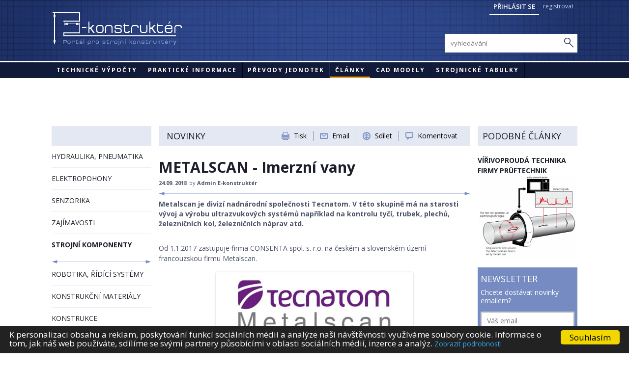

--- FILE ---
content_type: text/html; charset=utf-8
request_url: https://e-konstrukter.cz/novinka/metalscan-imerzni-vany?value=3&do=rate
body_size: 6714
content:
<!DOCTYPE html>
<html lang="cs">
<head>
	<meta content="text/html; charset=utf-8" http-equiv="content-type" />

	<meta name="description" content="Metalscan je divizí nadnárodní společnosti Tecnatom. V této skupině má na starosti vývoj a výrobu ultrazvukových systémů například na kontrolu tyčí, trubek, plechů, železničních kol, železničních náprav atd." />
	<meta name="keywords" content="konstrukter, strojní výpočty, online technické výpočty, převody jednotek, technické novinky, konstrukce strojů" />
	<meta name="author" content="MYPS, s.r.o. <info@myps.cz>, www.myps.cz" />
	<meta name="robots" content="index, follow" />

  <meta name="viewport" content="width=device-width, initial-scale=1" />
	<title>METALSCAN - Imerzní vany - Portál pro strojní konstruktéry</title>

	<link rel="stylesheet" media="screen,projection,tv" href="/css/screen.css" type="text/css" />

		<link rel="stylesheet" media="print" href="/css/print-empty.css" type="text/css" />
  <link rel="stylesheet" href="/css/font-awesome.min.css" />
	<link rel="stylesheet" href="/css/jquery.gritter.css" type="text/css" />
	<link rel="stylesheet" href="/css/styles.css?v=1.142" />
	<!--[if lte IE 7]>
            <link rel="stylesheet" href="/css/ie.css">
        <![endif]-->
		<link rel="shortcut icon" href="/favicon.ico?v=02" />

	<script src="/js/jquery.js"></script>
	<script src="/js/netteForms.js"></script>
	<script src="/js/netteAjaxForm.js"></script>
	<script src="/js/nette.js"></script>
	<script src="/js/jquery.gritter.min.js"></script>
	<script src="/js/jquery-prettyselect.min.js"></script>

	<script src="/js/modernizr-2.0.js"></script>
	<script src="/js/jquery.datatable.js"></script>
	<script src="/js/jquery.pajinate.js"></script>
	<script src="/js/pajinateArticles.js"></script>
	<script src="/js/jquery.placeholder.js"></script>
	<script src="/js/global.min.js"></script>

	<link rel="stylesheet" href="/js/fancybox/jquery.fancybox.css?v=2.1.4.css" type="text/css" />
	<script src="/js/fancybox/jquery.fancybox.js?v=2.1.4.js"></script>
	

  <!-- Begin Cookie Consent plugin by Silktide - http://silktide.com/cookieconsent -->
  <script type="text/javascript">
      window.cookieconsent_options = {
        "message":"K personalizaci obsahu a reklam, poskytování funkcí sociálních médií a analýze naší návštěvnosti využíváme soubory cookie. Informace o tom, jak náš web používáte, sdílíme se svými partnery působícími v oblasti sociálních médií, inzerce a analýz.",
        "dismiss":"Souhlasím",
        "learnMore":"Zobrazit podrobnosti",
        "link":"/stranka/cookie",
        "theme":false
        };
  </script>

  <script type="text/javascript" src="/js/cookieconsent.latest.min.js"></script>
  <!-- End Cookie Consent plugin -->
  
  <!-- Google Adsense VNM -->
  <script data-ad-client="ca-pub-4489054294017543" async src="https://pagead2.googlesyndication.com/pagead/js/adsbygoogle.js"></script>
  <!-- end: Google Adsense VNM -->

<script async src="https://securepubads.g.doubleclick.net/tag/js/gpt.js"></script>
<script >
  window.googletag = window.googletag || {cmd: []};
  googletag.cmd.push(function() {
    googletag.defineSlot('/117050822/e-konstrukter-300x300', [300, 300], 'div-gpt-ad-1621003265345-0').addService(googletag.pubads());
    googletag.pubads().enableSingleRequest();
    googletag.pubads().collapseEmptyDivs();
    googletag.enableServices();
  });
</script>

</head>
<body>
<script>
var _gaq = _gaq || [];
_gaq.push(['_setAccount', 'UA-41265942-1']);
_gaq.push(['_trackPageview']);
(function() {
var ga = document.createElement('script'); ga.type = 'text/javascript'; ga.async = true; 

ga.src = ('https:' == document.location.protocol ? 'https://' : 'http://') + 'stats.g.doubleclick.net/dc.js';

var s = document.getElementsByTagName('script')[0]; s.parentNode.insertBefore(ga, s);
})();
/*
    (function(i,s,o,g,r,a,m){i['GoogleAnalyticsObject']=r;i[r]=i[r]||function(){
         (i[r].q=i[r].q||[]).push(arguments)},i[r].l=1*new Date();a=s.createElement(o),
            m=s.getElementsByTagName(o)[0];a.async=1;a.src=g;m.parentNode.insertBefore(a,m)
    })(window,document,'script','//www.google-analytics.com/analytics.js','ga');

    ga('create', 'UA-41265942-1', 'e-konstrukter.cz');
    ga('send', 'pageview');
*/
</script>

<a href="https://www.toplist.cz/" target="_top"><img src="https://toplist.cz/count.asp?id=1585389" alt="TOPlist" border="0" width="0" height="0" style="display: none;" /></a>	<header>
<div id="snippet--flashMessage">			<script type="text/javascript">
				$.gritter.add({
					title: 'Úspěch!',
					text: "Hodnocen\u00ed \u00fasp\u011b\u0161n\u00e9.",
					sticky: false,
					time: '6000',
					class_name: 'ok'
				});
			</script>
</div>

        <div class="top">
            <div class="in">
				<img src="/img/header-print.png" alt="header-print" id="print-header" />
                <a href="/stranka/"><img src="/img/header-logo.png" width="263" height="72" alt="E-konstruktér - Portál pro strojní konstruktéry" class="logo" /></a>
                <div class="btns">
                  <a class="show-login">Přihlásit se</a>
                  <a href="/registrace-uzivatele">registrovat</a>
                </div>


                <a class="show-nav">
                  <span class="fa fa-bars"></span>
                </a>

                <a class="show-search">
                  <span class="fa fa-search"></span>
                </a>



                <div class="login-box">
<form action="/novinka/metalscan-imerzni-vany?do=signInForm-submit" method="post" id="frm-signInForm">				          <div class="inputs">
<input type="text" placeholder="Email" name="email" id="frmsignInForm-email" required="required" data-nette-rules="{op:':filled',msg:&quot;Pros\u00edm vypl\u0148te email.&quot;},{op:':email',msg:&quot;Email m\u00e1 \u0161patn\u00fd form\u00e1t.&quot;}" value="" /><input type="password" placeholder="Heslo" name="password" id="frmsignInForm-password" required="required" data-nette-rules="{op:':filled',msg:&quot;Pros\u00edm vypl\u0148te heslo.&quot;}" />				          </div>
<input class="btn" type="submit" name="send" id="frmsignInForm-send" value="PŘIHLÁSIT" />				          <div class="remember">
<input type="checkbox" name="remember" id="frmsignInForm-remember" />                            <label for="frmsignInForm-remember" class="rememberText">zapamatovat heslo</label>
							<script type="text/javascript">
							        $(".rememberText").click(function () {
							        	//$("#frmsignInForm-remember").attr('checked', 'checked');
							        });
							</script>
                        </div>
                        <a class="registration" href="/registrace-uzivatele">registrovat</a>
<div><input type="hidden" name="_token_" id="frmsignInForm-_token_" value="gadhop593w" /></div>
</form>
                </div>


                <div class="search-box">
<form action="/novinka/metalscan-imerzni-vany?do=searchForm-submit" method="post" id="frm-searchForm"><input type="text" placeholder="vyhledávání" name="search" id="frmsearchForm-search" required="required" data-nette-rules="{op:':filled',msg:&quot;Nejprve uve\u010fte fr\u00e1zi pro vyhled\u00e1v\u00e1n\u00ed.&quot;}" value="" /><input class="button" type="submit" name="send" id="frmsearchForm-send" value="Hledat" /><div><!--[if IE]><input type=IEbug disabled style="display:none"><![endif]--></div>
</form>
                </div>
            </div>
        </div>

        <div class="menu">
            <div class="in">
                <ul>
	                <li>
                        <a href="/technicke-vypocty">Technické výpočty</a>
	                </li>
	                <li>
                        <a href="/prakticke-informace">Praktické informace</a>
	                </li>
	                <li>
                        <a href="/prevody/teplota">Převody jednotek</a>
	                </li>
	                <li class="act">
                        <a href="/">Články</a>
	                </li>
	                <li>
	                    <a href="/stranka/cad-modely">CAD modely</a>
	                </li>
					<li><a href="https://www.strojirenstvi.cz/strojnicke-tabulky">STROJNICKÉ TABULKY</a></li>
                </ul>
            </div>
        </div>
	</header>

	<section class="three-col">

        <div class="bannery banner-top">

          <!-- Leaderboard -->



            <div class="banner banner-leaderboard">

            <style>
            .banner_1 { width: 320px; height: 100px; }
            @media(min-width: 500px) { .banner_1 { width: 468px; height: 60px; } }
            @media(min-width: 800px) { .banner_1 { width: 728px; height: 90px; } }
            @media(min-width: 1000px) { .banner_1 { width: 970px; height: 90px; } }
            </style>

              <!-- Leaderboard -->
              
            </div>

        </div>

        <a class="show-left">
          <span class="fa fa-chevron-down"></span> Sekce
        </a>


        <div id="leftCol">

            <div class="bar-blue"></div>
            
            <ul class="menu">                        	
	<li>
	    <a href="/novinky/hydraulika-pneumatika">HYDRAULIKA, PNEUMATIKA</a>
	</li>                                                             
	<li>
	    <a href="/novinky/elektropohony">ELEKTROPOHONY</a>
	</li>                                                             
	<li>
	    <a href="/novinky/senzorika">SENZORIKA</a>
	</li>                                                             
	<li>
	    <a href="/novinky/zajimavosti">ZAJÍMAVOSTI</a>
	</li>                                                             
	<li class="act">
	    <a href="/novinky/strojni-komponenty" class="act">STROJNÍ KOMPONENTY</a>
		<small class="arrow"><small class="arrow-right"></small></small> 
	</li>                                                             
	<li>
	    <a href="/novinky/robotika-ridici-systemy">ROBOTIKA, ŘÍDÍCÍ SYSTÉMY</a>
	</li>                                                             
	<li>
	    <a href="/novinky/konstrukcni-materialy">KONSTRUKČNÍ MATERIÁLY</a>
	</li>                                                             
	<li>
	    <a href="/novinky/konstrukce">KONSTRUKCE</a>
	</li>                                                             
	<li>
	    <a href="/novinky/bezpecnost-stroju">BEZPEČNOST STROJŮ</a>
	</li>                                                             
</ul>  

            <div class="tags">
                	<a href="/tagy/14">tření</a>
	<a href="/tagy/15">závity</a>
	<a href="/tagy/16">formáty</a>
	<a href="/tagy/17">tvrdost</a>
	<a href="/tagy/18">korovzivzdornost</a>
	<a href="/tagy/19">hustota</a>
	<a href="/tagy/20">ocel</a>
	<a href="/tagy/21">hliník</a>
	<a href="/tagy/22">měd</a>
	<a href="/tagy/23">roztažnost</a>
	<a href="/tagy/25">platy</a>
	<a href="/tagy/26">hydraulika</a>
	<a href="/tagy/27">bezpečnost</a>
	<a href="/tagy/28">plast</a>
	<a href="/tagy/29">pneumatika</a>
	<a href="/tagy/30">konstrukce</a>
	<a href="/tagy/31">výpočty online</a>
	<a href="/tagy/33">viskozita</a>
	<a href="/tagy/34">pohony</a>
	<a href="/tagy/35">snímače</a>
	<a href="/tagy/36">maziva</a>
	<a href="/tagy/37">krytí IP</a>
	<a href="/tagy/38">drsnost</a>
	<a href="/tagy/39">tolerance</a>
	<a href="/tagy/40">pružiny</a>

            </div>



             <div class="banner banner-300x600">

              <style>
              .banner_2 { width: 160px; height: 600px; }
              @media(min-width: 1280px) { .banner_2 { width: 300px; height: 600px; } }
              </style>
                <!-- Skyscraper -->
                 <div id="skyscraper-s-cz" style="width:195px;height:600px;float:left;text-align:left;padding-right:10px;"><a href="https://www.strojirenstvi.cz/strojnicke-tabulky"><img src="https://e-konstrukter.cz/files/gallery/strojnicke-tabulky-195-600.jpg" /></a></div>     
              </div>

        </div>

      
        <!-- adsbygoogle -->


        <div id="middleCol">

<div id="options">
    <p class="title">Novinky</p>
  <div class="ikony">
  		<a class="print" title="Tisk" href="/registrace-uzivatele">Tisk</a>
  	<small></small>
  	<a href="#sharebox" class="email fancybox">Email</a>
  	<small></small>
  	<a href="http://www.addtoany.com/share_save" class="share a2a_dd" title="Sdílejte tuto stránku">Sdílet</a>

  		<small></small>
  		<a href="#" class="comment">Komentovat</a>

  	<div class="commentsTop"><div class="discussion box">
<form action="/novinka/metalscan-imerzni-vany?do=comments-addCommentTop-submit" method="post" id="frm-comments-addCommentTop">        <input type="text" placeholder="jméno" name="name" id="frmaddCommentTop-name" required="required" data-nette-rules="{op:':filled',msg:&quot;Vypl\u0148te nejprve va\u0161e jm\u00e9no.&quot;}" value="" />        <input type="text" placeholder="Email" name="email" id="frmaddCommentTop-email" required="required" data-nette-rules="{op:':filled',msg:&quot;Vypl\u0148te nejprve v\u00e1\u0161 email.&quot;},{op:':email',msg:&quot;Zadejte platn\u00fd e-mail.&quot;}" value="" />
<input type="hidden" name="articleId" id="frmaddCommentTop-articleId" value="420" /><textarea cols="40" rows="10" placeholder="Váš příspěvek" name="content" id="frmaddCommentTop-content" required="required" data-nette-rules="{op:':filled',msg:&quot;Vypl\u0148te nejprve text p\u0159\u00edsp\u011bvku.&quot;}"></textarea>        <button type="submit" class="blue-btn">Odeslat</button>
</form>
</div></div>

  	  </div>
</div>


<div id="sharebox" style="width: 400px; display: none;">
	<h3>Odeslat stránku emailem</h3>
	<p>Zašlete tuto stránku svým přátelům, ať se na ní také podívají.</p>
	<br />
<form action="/novinka/metalscan-imerzni-vany?do=shareForm-submit" method="post" id="frm-shareForm">		<table>
			<tr>
				<td><label for="frmshareForm-from">Email odesílatele: </label></td><td><input type="text" name="from" id="frmshareForm-from" required="required" data-nette-rules="{op:':filled',msg:&quot;Zadejte pros\u00edm email odes\u00edlatele.&quot;},{op:':email',msg:&quot;Zadejte platn\u00fd e-mail odes\u00edlatele.&quot;}" value="" /></td>
			</tr>
			<tr>
				<td><label for="frmshareForm-to">Email příjemce: </label></td><td><input type="text" name="to" id="frmshareForm-to" required="required" data-nette-rules="{op:':filled',msg:&quot;Zadejte pros\u00edm email p\u0159\u00edjemce.&quot;},{op:':email',msg:&quot;Zadejte platn\u00fd e-mail p\u0159\u00edjemce.&quot;}" value="" /></td>
			</tr>
			<tr>
				<td><label for="frmshareForm-subject">Předmět zprávy: </label></td><td><input type="text" name="subject" id="frmshareForm-subject" required="required" data-nette-rules="{op:':filled',msg:&quot;Zadejte pros\u00edm p\u0159edm\u011bt zpr\u00e1vy.&quot;}" value="" /></td>
			</tr>
			<tr>
				<td><label for="frmshareForm-message">Vaše zpráva</label></td><td><textarea cols="40" rows="10" name="message" id="frmshareForm-message">Ahoj, 
podívej se na tuto stránku:

https://e-konstrukter.cz/novinka/metalscan-imerzni-vany</textarea></td>
			</tr>
			<tr>
				<td colspan="2"><input class="blue-btn" type="submit" name="submit_" id="frmshareForm-submit" value="Odeslat email" /></td>
			</tr>
		</table>
<div><input type="hidden" name="_token_" id="frmshareForm-_token_" value="gadhop593w" /><input type="hidden" name="form_created" id="frmshareForm-form_created" value="icdbbdgejb" /></div>
</form>
</div>

<style type="text/css" scoped>
  .a2a_menu, .a2a_menu_inside, .a2a_menu a, .a2a_tabs div, .a2a_menu_find_container, .a2a_menu_powered_by { -webkit-border-radius: 0 !important; -moz-border-radius: 0 !important; border-radius: 0 !important; }
</style>
<script type="text/javascript">
	$(document).ready(function() {
		$('.fancybox').fancybox();
		// $.fancybox.close();
	});

  var a2a_config = a2a_config || {};
  a2a_config.linkname = "E-konstrukter.cz" - "METALSCAN - Imerzn\u00ed vany - Port\u00e1l pro strojn\u00ed konstrukt\u00e9ry";
  //a2a_config.linkurl = "http://www.e-konstrukter.cz";
  //a2a_config.onclick = 1;
  a2a_config.delay = 200;
  a2a_config.locale = "cs";
  a2a_config.prioritize = ["amazon_wish_list", "allvoices"];

  $('.comment').click(function(){
  	$('.commentsTop').toggle();
  });
</script>
<script type="text/javascript" src="http://static.addtoany.com/menu/page.js"></script>
<div id="content">               
<h1 class="title">METALSCAN - Imerzní vany</h1>
<strong class="info">24.09. 2018<small>by</small> Admin E-konstruktér</strong>
<small class="arrow"><small class="arrow-right"></small></small>
<p><strong class="bigger">Metalscan je divizí nadnárodní společnosti Tecnatom. V této skupině má na starosti vývoj a výrobu ultrazvukových systémů například na kontrolu tyčí, trubek, plechů, železničních kol, železničních náprav atd.</strong></p>
                

<p style="margin-bottom: 0cm">Od 1.1.2017 zastupuje firma CONSENTA
spol. s. r.o. na česk&eacute;m a slovensk&eacute;m území francouzskou firmu
Metalscan. </p>
<div style="text-align: center;"><img src="https://e-konstrukter.cz/files/gallery/metalscan-logo.png" alt="" border="0" style="border: 7px solid rgb(255, 255, 255); box-shadow: rgba(0, 0, 0, 0.3) 0px 1px 4px; float: none; margin: 0px; width: 400px;" /></div>
<div style="text-align: center;"><br />
	</div>
<div style="text-align: left;"><a href="https://e-konstrukter.cz/files/gallery/metalscan1.png" title="" target="_blank" style="margin-top:0px;margin-right:0px;margin-bottom:0px;margin-left:0px;" rel=""><img src="https://e-konstrukter.cz/files/gallery/metalscan1.png" alt="" border="0" style="border: 7px solid rgb(255, 255, 255); box-shadow: rgba(0, 0, 0, 0.3) 0px 1px 4px; float: none; margin: 0px; width: 600px;" /></a></div>
<div style="text-align: left;">
	<p style="margin-bottom: 0cm">Firma Metalscan vyrábí imerzní vany
na přání zákazníka včetně návrhu a provedení ultrazvukov&eacute;
kontroly jak s použitím konvenčních tak PA sond. V případě
potřeby je imerzní vana vybavena rotační osou. </p><a href="https://e-konstrukter.cz/files/gallery/metalscan2.png" title="" target="_blank" style="margin-top:0px;margin-right:0px;margin-bottom:0px;margin-left:0px;" rel=""><img src="https://e-konstrukter.cz/files/gallery/metalscan2.png" alt="" border="0" style="border: 7px solid rgb(255, 255, 255); box-shadow: rgba(0, 0, 0, 0.3) 0px 1px 4px; float: none; margin: 0px; width: 600px;" /></a></div>
<div style="text-align: left;">
	<p style="margin-bottom: 0cm">Firma Metalscan dále nabízí službu
kontroly zákaznických dílů přímo v prostorách firmy Metalscan.
Tímto zákazníkovi odpadá investovat do technologie, mít
proškolenou obsluhu a v neposlední řadě zodpovídat za správnost
výsledku zkoušek. Maximální rozměry zkoušen&eacute;ho dílu jsou
průměr 2 m a výška 1 m. </p>
	<h3>V případě dotazů kontaktujte našeho specialistu nebo navštivte stránky výrobce.&nbsp;</h3></div>
<div style="text-align: left;"><a href="https://e-konstrukter.cz/files/gallery/metalscan3.png" title="" target="_blank" style="margin-top:0px;margin-right:0px;margin-bottom:0px;margin-left:0px;" rel=""><img src="https://e-konstrukter.cz/files/gallery/metalscan3.png" alt="" border="0" style="float: none; margin: 0px; width: 600px;" /></a></div>
<div style="text-align: left;">
	<p style="margin-bottom: 0cm"><span style="font-weight: bold;">CONSENTA,  spol. s&nbsp;r. o. </span></p>
	<p style="margin-bottom: 0cm"><span style="font-weight: bold;">Hana Dittrichová</span></p>
	<p style="margin-bottom: 0cm">email: <a href="mailto:consenta@consenta.cz">consenta@consenta.cz</a></p>
	<p style="margin-bottom: 0cm"><span style="font-weight: bold;">tel. +420 736&nbsp;640 213</span></p>
	<div style="text-align: center; margin: 0px;"><a href="http://www.consenta.cz/" title="" target="_blank" style="margin-top:0px;margin-right:0px;margin-bottom:0px;margin-left:0px;" rel=""></a><a href="http://www.consenta.cz/" title="" target="_blank" rel="" style="margin: 0px;"><img src="https://e-konstrukter.cz/files/gallery/consenta-logo-10-2017.jpg" alt="" border="0" style="float: none; margin: 0px; width: 300px;" /></a></div></div>     
                             

<div id="snippet--ratings">	<div id="score">
	<strong>hodnocení</strong>
	<small  class="score-3">
	<span  class="noAble"> 
		<a id="score-1" class="ajax" href="/novinka/metalscan-imerzni-vany?value=1&amp;do=rate"></a>
		<a id="score-2" class="ajax" href="/novinka/metalscan-imerzni-vany?value=2&amp;do=rate"></a>
		<a id="score-3" class="ajax" href="/novinka/metalscan-imerzni-vany?value=3&amp;do=rate"></a>
		<a id="score-4" class="ajax" href="/novinka/metalscan-imerzni-vany?value=4&amp;do=rate"></a>
		<a id="score-5" class="ajax" href="/novinka/metalscan-imerzni-vany?value=5&amp;do=rate"></a>
	</span>
	</small>
	</div>
</div>
<div id="comms">
<h2>Diskuze</h2>
<div id="discussion" class="box">
<form action="/novinka/metalscan-imerzni-vany?do=comments-addComment-submit" method="post" id="frm-comments-addComment">        <input type="text" placeholder="jméno" name="name" id="frmaddComment-name" required="required" data-nette-rules="{op:':filled',msg:&quot;Vypl\u0148te nejprve va\u0161e jm\u00e9no.&quot;}" value="" />        <input type="text" placeholder="Email" name="email" id="frmaddComment-email" required="required" data-nette-rules="{op:':filled',msg:&quot;Vypl\u0148te nejprve v\u00e1\u0161 email.&quot;},{op:':email',msg:&quot;Zadejte platn\u00fd e-mail.&quot;}" value="" />
<input type="hidden" name="articleId" id="frmaddComment-articleId" value="420" /><textarea cols="40" rows="10" placeholder="Váš příspěvek" name="content" id="frmaddComment-content" required="required" data-nette-rules="{op:':filled',msg:&quot;Vypl\u0148te nejprve text p\u0159\u00edsp\u011bvku.&quot;}"></textarea>        <button type="submit" class="blue-btn">Odeslat</button>
</form>
</div>

</div>

</div>
        </div>

        <div id="rightCol">
    		   <div id="banner-vnm">
	
<!-- /117050822/e-konstrukter-300x300 -->
<div id='div-gpt-ad-1621003265345-0' style='width: 300px; height: 330px; padding-bottom: 20px;'>
  <script>
    googletag.cmd.push(function() { googletag.display('div-gpt-ad-1621003265345-0'); });
  </script>
  
</div>
	
               
<article>
    <h2 class="title">Podobné články</h2>
    <h3><a href="/novinka/virivoprouda-technika-firmy-pruftechnik">Vířivoproudá technika firmy Prüftechnik</a></h3>
    <a href="/novinka/virivoprouda-technika-firmy-pruftechnik"><img src="/files/articles/thumbs/gs1h8ohngs0g1libvcxrl5pi1bvbjs_270x-1531816782.png" alt="Vířivoproudá technika firmy Prüftechnik" /></a>
</article>

<div id="snippet-newsletterBox-flashMessage"></div>
<div id="newsletter">
	
<form action="/novinka/metalscan-imerzni-vany?do=newsletterBox-newsletterBoxForm-submit" method="post" id="frm-newsletterBox-newsletterBoxForm">		<div class="box">
			<h2 class="">Newsletter</h2>
			Chcete dostávat novinky emailem?
<input placeholder="Váš email" type="text" name="email" id="frmnewsletterBoxForm-email" required="required" data-nette-rules="{op:':filled',msg:&quot;Zadejte pros\u00edm email.&quot;},{op:':email',msg:&quot;Zadejte platn\u00fd e-mail.&quot;}" value="" />		</div>
<input type="submit" name="submit_" id="frmnewsletterBoxForm-submit" value="Přihlásit k odběru" /><div><!--[if IE]><input type=IEbug disabled style="display:none"><![endif]--></div>
</form>
</div>



            <div class="banner">
              
			  <!-- adsbygoogle -->
              <!-- CZ Square 250x250 -->
              
            </div>

        </div>






	</section>
	<div id="footer">
        <ul>
		        <li >
		            <a href="/stranka/podminky-uziti-stranek">Podmínky užití stránek</a>
		        </li>
		        <li >
		            <a href="/stranka/about-us">O nás</a>
		        </li>
        </ul>
        <div id="copyright">
            &copy; 2013 - 2017 E-konstruktér
        </div>
	</div>

</body>
</html>

--- FILE ---
content_type: text/html; charset=utf-8
request_url: https://www.google.com/recaptcha/api2/aframe
body_size: 250
content:
<!DOCTYPE HTML><html><head><meta http-equiv="content-type" content="text/html; charset=UTF-8"></head><body><script nonce="Vk1xik_ISuz62Und4vnRnA">/** Anti-fraud and anti-abuse applications only. See google.com/recaptcha */ try{var clients={'sodar':'https://pagead2.googlesyndication.com/pagead/sodar?'};window.addEventListener("message",function(a){try{if(a.source===window.parent){var b=JSON.parse(a.data);var c=clients[b['id']];if(c){var d=document.createElement('img');d.src=c+b['params']+'&rc='+(localStorage.getItem("rc::a")?sessionStorage.getItem("rc::b"):"");window.document.body.appendChild(d);sessionStorage.setItem("rc::e",parseInt(sessionStorage.getItem("rc::e")||0)+1);localStorage.setItem("rc::h",'1768863519606');}}}catch(b){}});window.parent.postMessage("_grecaptcha_ready", "*");}catch(b){}</script></body></html>

--- FILE ---
content_type: application/javascript
request_url: https://e-konstrukter.cz/js/pajinateArticles.js
body_size: 2905
content:
;(function($){
    /*******************************************************************************************/
// jquery.pajinate.js - version 0.4
// A jQuery plugin for paginating through any number of DOM elements
//
// Copyright (c) 2010, Wes Nolte (http://wesnolte.com)
// Licensed under the MIT License (MIT-LICENSE.txt)
// http://www.opensource.org/licenses/mit-license.php
// Created: 2010-04-16 | Updated: 2010-04-26
//
    /*******************************************************************************************/

    $.fn.pajinateArticles = function(options){
        // Set some state information
        var current_page = 'current_page';
        var items_per_page = 'items_per_page';

        var meta;

        // Setup default option values
        var defaults = {
            item_container_id : '.content',
            items_per_page : 10,
            nav_panel_id : '.page_navigation',
            nav_info_id : '.info_text',
            num_page_links_to_display : 17,
            start_page : 0,
            wrap_around : false,
            nav_label_first : 'First',
            nav_label_prev : 'Předchozí',
            nav_label_next : 'Další',
            nav_label_last : 'Last',
            nav_order : ["first", "prev","next", "num", "last"],
            nav_label_info : 'Showing {0}-{1} of {2} results',
            show_first_last: false,
            abort_on_small_lists: true,
            jquery_ui: false,
            jquery_ui_active: "ui-state-highlight",
            jquery_ui_default: "ui-state-default",
            jquery_ui_disabled: "ui-state-disabled"
        };
        var options = $.extend(defaults,options);
        var $item_container;
        var $page_container;
        var $items;
        var $nav_panels;
        var total_page_no_links;
        var jquery_ui_default_class = options.jquery_ui ? options.jquery_ui_default : '';
        var jquery_ui_active_class = options.jquery_ui ? options.jquery_ui_active : '';
        var jquery_ui_disabled_class = options.jquery_ui ? options.jquery_ui_disabled : '';

        return this.each(function(){
            $page_container = $(this);
            $item_container = $(this).find(options.item_container_id);
            $items = $page_container.find(options.item_container_id).children();

            if (options.abort_on_small_lists && options.items_per_page >= $items.size())
                return $page_container;

            meta = $page_container;

            // Initialize meta data
            meta.data(current_page,0);
            meta.data(items_per_page, options.items_per_page);

            // Get the total number of items
            var total_items = $item_container.children().size();

            // Calculate the number of pages needed
            var number_of_pages = Math.ceil(total_items/options.items_per_page);

            // Construct the nav bar
            var more = '<span class="ellipse more">...</span>';
            var less = '<span class="ellipse less">...</span>';
            var first = !options.show_first_last ? '' : '<a class="first_link '+ jquery_ui_default_class +'" href="">'+ options.nav_label_first +'</a>';
            var last = !options.show_first_last ? '' : '<a class="last_link '+ jquery_ui_default_class +'" href="">'+ options.nav_label_last +'</a>';

            var navigation_html = "";

            for(var i = 0; i < options.nav_order.length; i++) {
                switch (options.nav_order[i]) {
                    case "first":
                        navigation_html += first;
                        break;
                    case "last":
                        navigation_html += last;
                        break;
                    case "next":
                        navigation_html += '<a class="next_link '+ jquery_ui_default_class +'" href="">'+ options.nav_label_next +'</a>';
                        break;
                    case "prev":
                        navigation_html += '<a class="previous_link '+ jquery_ui_default_class +'" href="">'+ options.nav_label_prev +'</a>';
                        break;
                    case "num":
                        navigation_html += '<div class="pagination-in">';
//                        navigation_html += less;
                        var current_link = 0;
                        while(number_of_pages > current_link){
                            navigation_html += '<a class="page_link '+ jquery_ui_default_class +'" href="" longdesc="' + current_link +'">'+ (current_link + 1) +'</a>';
                            current_link++;
                        }
//                        navigation_html += more;
                        navigation_html += '</div>';
                        break;
                    default:
                        break;
                }

            }

            // And add it to the appropriate area of the DOM
            $nav_panels = $page_container.find(options.nav_panel_id);
            $nav_panels.html(navigation_html).each(function(){

                $(this).find('.page_link:first').addClass('first');
                $(this).find('.page_link:last').addClass('last');
            });

            // Hide the more/less indicators
            $nav_panels.children('.ellipse').hide();

            // Set the active page link styling
            $nav_panels.find('.previous_link').next().next().addClass('active_page '+ jquery_ui_active_class);
            
            /* Setup Page Display */
            // And hide all pages
            $items.hide();
            // Show the first page
            $items.slice(0, meta.data(items_per_page)).show();

            /* Setup Nav Menu Display */
            // Page number slices

            total_page_no_links = $page_container.children(options.nav_panel_id+':first').children('.page_link').size();
            options.num_page_links_to_display = Math.min(options.num_page_links_to_display,total_page_no_links);

            $nav_panels.children('.page_link').hide(); // Hide all the page links

            // And only show the number we should be seeing
            $nav_panels.each(function(){
                $(this).children('.page_link').slice(0, options.num_page_links_to_display).show();
            });

            /* Bind the actions to their respective links */

            // Event handler for 'First' link
            $page_container.find('.first_link').click(function(e){
                e.preventDefault();

                movePageNumbersRight($(this),0);
                gotopage(0);
            });

            // Event handler for 'Last' link
            $page_container.find('.last_link').click(function(e){
                e.preventDefault();
                var lastPage = total_page_no_links - 1;
                movePageNumbersLeft($(this),lastPage);
                gotopage(lastPage);
            });

            // Event handler for 'Prev' link
            $page_container.find('.previous_link').click(function(e){
                e.preventDefault();     
                showPrevPage($(this));
            });


            // Event handler for 'Next' link
            $page_container.find('.next_link').click(function(e){
                e.preventDefault();    
                showNextPage($(this));
            });

            // Event handler for each 'Page' link
            $page_container.find('.page_link').click(function(e){
                e.preventDefault();
                gotopage($(this).attr('longdesc'));
            });

            // Goto the required page
            gotopage(parseInt(options.start_page));
            toggleMoreLess();
            if(!options.wrap_around)
                tagNextPrev();
			
			customPaginationNumbersInit()
        });

        function showPrevPage(e){
            new_page = parseInt(meta.data(current_page)) - 1;  
            // Check that we aren't on a boundary link
            if($('.'+$page_container.attr('class')+' .pagination-in').children('.active_page').prev('.page_link').length==true){
                movePageNumbersRight(e,new_page);
                gotopage(new_page);
            }else if(options.wrap_around){
                gotopage(total_page_no_links-1);
            }

        };

        function showNextPage(e){
            new_page = parseInt(meta.data(current_page)) + 1;
             // Check that we aren't on a boundary link
            if($('.'+$page_container.attr('class')+' .pagination-in').children('.active_page').next('.page_link').length==true){
               movePageNumbersLeft(e,new_page);
                gotopage(new_page);
            } else if (options.wrap_around) {
                gotopage(0);
            }

        };

        function gotopage(page_num){

            var ipp = parseInt(meta.data(items_per_page));

            var isLastPage = false;

            // Find the start of the next slice
            start_from = page_num * ipp;

            // Find the end of the next slice
            end_on = start_from + ipp;
            // Hide the current page
            var items = $items.hide().slice(start_from, end_on);

            items.show();

            // Reassign the active class
            $('.'+$page_container.attr('class')+' .pagination-in').children('.page_link[longdesc=' + page_num +']').addClass('active_page '+ jquery_ui_active_class)
                .siblings('.active_page')
                .removeClass('active_page ' + jquery_ui_active_class);

            // Set the current page meta data
            meta.data(current_page,page_num);

            $page_container.find(options.nav_info_id).html(options.nav_label_info.replace("{0}",start_from+1).
                replace("{1}",start_from + items.length).replace("{2}",$items.length));

            // Hide the more and/or less indicators
            toggleMoreLess();

            // Add a class to the next or prev links if there are no more pages next or previous to the active page
            tagNextPrev();
			
				customPaginationNumbers()	
			
        };

        // Methods to shift the diplayed index of page numbers to the left or right
        function movePageNumbersLeft(e, new_p){
            var new_page = new_p;

            var $current_active_link = $(e).siblings('.active_page');

            if($current_active_link.siblings('.page_link[longdesc=' + new_page +']').css('display') == 'none'){

                $nav_panels.each(function(){
                    $(this).children('.page_link')
                        .hide() // Hide all the page links
                        .slice(parseInt(new_page - options.num_page_links_to_display + 1) , new_page + 1)
                        .show();
                });
            }
			customPaginationNumbers()
        }

        function movePageNumbersRight(e, new_p){
            var new_page = new_p;

            var $current_active_link = $(e).siblings('.active_page');

            if($current_active_link.siblings('.page_link[longdesc=' + new_page +']').css('display') == 'none'){

                $nav_panels.each(function(){
                    $(this).children('.page_link')
                        .hide() // Hide all the page links
                        .slice( new_page , new_page + parseInt(options.num_page_links_to_display))
                        .show();
                });
            }
			customPaginationNumbers();
        }

        // Show or remove the ellipses that indicate that more page numbers exist in the page index than are currently shown
        function toggleMoreLess(){

            if(!$nav_panels.children('.page_link:visible').hasClass('last')){
                $nav_panels.children('.more').show();
            }else {
                $nav_panels.children('.more').hide();
            }

            if(!$nav_panels.children('.page_link:visible').hasClass('first')){
                $nav_panels.children('.less').show();
            }else {
                $nav_panels.children('.less').hide();
            }
        }

        /* Add the style class ".no_more" to the first/prev and last/next links to allow custom styling */
        function tagNextPrev() {
            if($nav_panels.children('.last').hasClass('active_page')){
                $nav_panels.children('.next_link').add('.last_link').addClass('no_more ' + jquery_ui_disabled_class);
            } else {
                $nav_panels.children('.next_link').add('.last_link').removeClass('no_more ' + jquery_ui_disabled_class);
            }

            if($nav_panels.children('.first').hasClass('active_page')){
                $nav_panels.children('.previous_link').add('.first_link').addClass('no_more ' + jquery_ui_disabled_class);
            } else {
                $nav_panels.children('.previous_link').add('.first_link').removeClass('no_more ' + jquery_ui_disabled_class);
            }
        }
		
		
		function customPaginationNumbersInit(){
			
			customPaginationNumbers();
		}
		function customPaginationNumbers(){
			
			var c = $('.'+$page_container.attr('class')+' .pagination-in');
			page_num = parseInt(c.find('.active_page').attr('longdesc'))
			last_num = parseInt(c.find('.last').attr('longdesc'))
			var trie = true;
			if(last_num-page_num<3){
				page_num=last_num-3;
				trie = false;
			}
			if(c.find('.page_link').length<4){
				c.find('.page_link').show();
				return;
			}
			c.find('.page_link').hide();
			if(page_num>0){
				c.find('.page_link').slice(page_num-1, page_num+3).show();	
			}else{
				c.find('.page_link').slice(page_num, page_num+4).show();	
			}
			c.find('.page_link.last').show();	
			
			//c.find('.trit_b').css('display',c.find('.first').css('display')=='block'?'none':'block')
			
			c.find('.trit_e').remove();
			if(trie){
				c.append('<a class="trit_e">...</a>');
				c.append(c.find('.last'));
				c.find('.trit_e').css('display',c.find('.page_link[longdesc='+(last_num-1)+']').css('display')=='block'?'none':'block')
			}
			
		}

    };

})(jQuery);